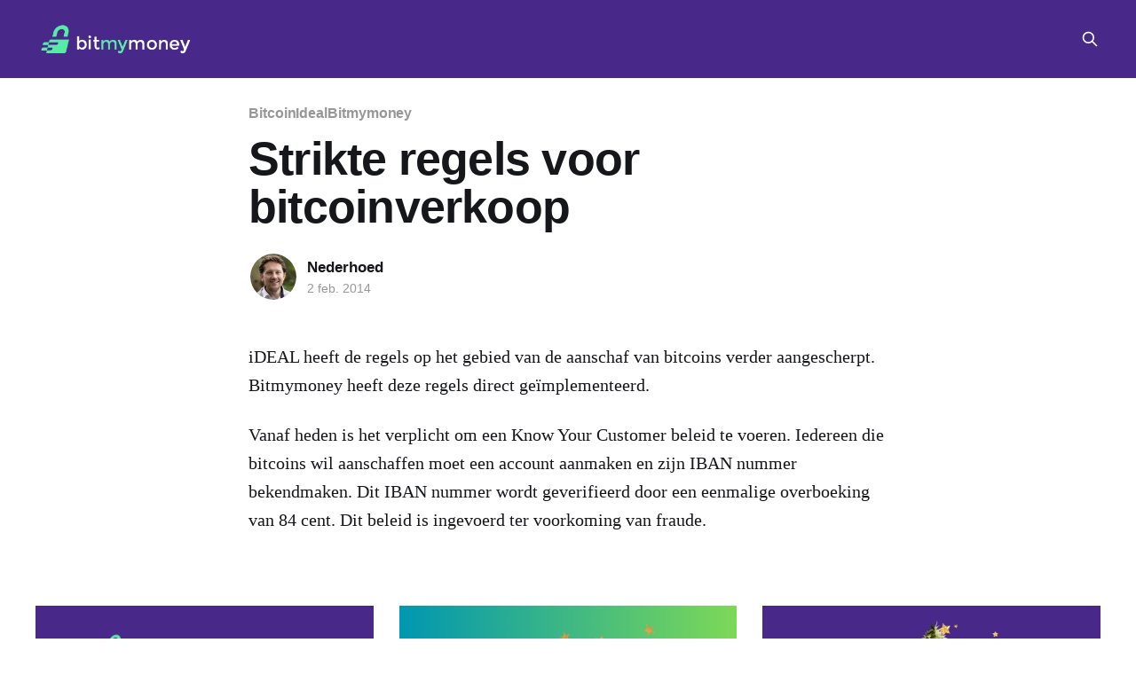

--- FILE ---
content_type: text/html; charset=utf-8
request_url: https://blog.bitmymoney.com/strikte-regels-voor-bitcoinverkoop/
body_size: 3737
content:
<!DOCTYPE html>
<html lang="nl">
<head>

    <title>Strikte regels voor bitcoinverkoop</title>
    <meta charset="utf-8" />
    <meta http-equiv="X-UA-Compatible" content="IE=edge" />
    <meta name="HandheldFriendly" content="True" />
    <meta name="viewport" content="width=device-width, initial-scale=1.0" />

    <link rel="stylesheet" type="text/css" href="https://blog.bitmymoney.com/assets/built/screen.css?v=116772169e" />

    <link rel="icon" href="https://blog.bitmymoney.com/content/images/size/w256h256/2021/01/blog-logo.png" type="image/png">
    <link rel="canonical" href="https://blog.bitmymoney.com/strikte-regels-voor-bitcoinverkoop/">
    <meta name="referrer" content="no-referrer-when-downgrade">
    
    <meta property="og:site_name" content="Bitmymoney Nieuws">
    <meta property="og:type" content="article">
    <meta property="og:title" content="Strikte regels voor bitcoinverkoop">
    <meta property="og:description" content="iDEAL heeft de regels op het gebied van de aanschaf van bitcoins verder
aangescherpt. Bitmymoney heeft deze regels direct geïmplementeerd.

Vanaf heden is het verplicht om een Know Your Customer beleid te voeren.
Iedereen die bitcoins wil aanschaffen moet een account aanmaken en zijn IBAN
nummer bekendmaken. Dit IBAN nummer">
    <meta property="og:url" content="https://blog.bitmymoney.com/strikte-regels-voor-bitcoinverkoop/">
    <meta property="og:image" content="https://blog.bitmymoney.com/content/images/size/w1200/2020/02/stock-1.jpg">
    <meta property="article:published_time" content="2014-02-02T05:00:00.000Z">
    <meta property="article:modified_time" content="2014-02-02T05:00:00.000Z">
    <meta property="article:tag" content="Bitcoin">
    <meta property="article:tag" content="Ideal">
    <meta property="article:tag" content="Bitmymoney">
    
    <meta name="twitter:card" content="summary_large_image">
    <meta name="twitter:title" content="Strikte regels voor bitcoinverkoop">
    <meta name="twitter:description" content="iDEAL heeft de regels op het gebied van de aanschaf van bitcoins verder
aangescherpt. Bitmymoney heeft deze regels direct geïmplementeerd.

Vanaf heden is het verplicht om een Know Your Customer beleid te voeren.
Iedereen die bitcoins wil aanschaffen moet een account aanmaken en zijn IBAN
nummer bekendmaken. Dit IBAN nummer">
    <meta name="twitter:url" content="https://blog.bitmymoney.com/strikte-regels-voor-bitcoinverkoop/">
    <meta name="twitter:image" content="https://blog.bitmymoney.com/content/images/size/w1200/2020/02/stock-1.jpg">
    <meta name="twitter:label1" content="Written by">
    <meta name="twitter:data1" content="Nederhoed">
    <meta name="twitter:label2" content="Filed under">
    <meta name="twitter:data2" content="Bitcoin, Ideal, Bitmymoney">
    <meta name="twitter:site" content="@bitmymoney">
    <meta name="twitter:creator" content="@bitmymoney">
    <meta property="og:image:width" content="1200">
    <meta property="og:image:height" content="728">
    
    <script type="application/ld+json">
{
    "@context": "https://schema.org",
    "@type": "Article",
    "publisher": {
        "@type": "Organization",
        "name": "Bitmymoney Nieuws",
        "url": "https://blog.bitmymoney.com/",
        "logo": {
            "@type": "ImageObject",
            "url": "https://blog.bitmymoney.com/content/images/2020/02/Bitmymoney-wit-300x67-1.png"
        }
    },
    "author": {
        "@type": "Person",
        "name": "Nederhoed",
        "image": {
            "@type": "ImageObject",
            "url": "https://blog.bitmymoney.com/content/images/2023/10/nederhoed-social-smile.jpg",
            "width": 1117,
            "height": 1117
        },
        "url": "https://blog.bitmymoney.com/author/nederhoed/",
        "sameAs": [
            "https://www.bitmymoney.com/",
            "https://x.com/bitmymoney"
        ]
    },
    "headline": "Strikte regels voor bitcoinverkoop",
    "url": "https://blog.bitmymoney.com/strikte-regels-voor-bitcoinverkoop/",
    "datePublished": "2014-02-02T05:00:00.000Z",
    "dateModified": "2014-02-02T05:00:00.000Z",
    "keywords": "Bitcoin, Ideal, Bitmymoney",
    "description": "iDEAL heeft de regels op het gebied van de aanschaf van bitcoins verder\naangescherpt. Bitmymoney heeft deze regels direct geïmplementeerd.\n\nVanaf heden is het verplicht om een Know Your Customer beleid te voeren.\nIedereen die bitcoins wil aanschaffen moet een account aanmaken en zijn IBAN\nnummer bekendmaken. Dit IBAN nummer wordt geverifieerd door een eenmalige\noverboeking van 84 cent. Dit beleid is ingevoerd ter voorkoming van fraude.",
    "mainEntityOfPage": "https://blog.bitmymoney.com/strikte-regels-voor-bitcoinverkoop/"
}
    </script>

    <meta name="generator" content="Ghost 6.12">
    <link rel="alternate" type="application/rss+xml" title="Bitmymoney Nieuws" href="https://blog.bitmymoney.com/rss/">
    
    <script defer src="https://cdn.jsdelivr.net/ghost/sodo-search@~1.8/umd/sodo-search.min.js" data-key="204c64011eee05a179500197c0" data-styles="https://cdn.jsdelivr.net/ghost/sodo-search@~1.8/umd/main.css" data-sodo-search="https://bitmymoney.ghost.io/" data-locale="nl" crossorigin="anonymous"></script>
    
    <link href="https://blog.bitmymoney.com/webmentions/receive/" rel="webmention">
    <script defer src="/public/cards.min.js?v=116772169e"></script>
    <link rel="stylesheet" type="text/css" href="/public/cards.min.css?v=116772169e">
    <script defer src="/public/ghost-stats.min.js?v=116772169e" data-stringify-payload="false" data-datasource="analytics_events" data-storage="localStorage" data-host="https://blog.bitmymoney.com/.ghost/analytics/api/v1/page_hit"  tb_site_uuid="22f7fcdd-0e63-437c-94a5-0691561049eb" tb_post_uuid="dc8c435b-9ba0-40a8-9748-819d374e8086" tb_post_type="post" tb_member_uuid="undefined" tb_member_status="undefined"></script><style>:root {--ghost-accent-color: #482888;}</style>

</head>
<body class="post-template tag-bitcoin tag-ideal tag-bitmymoney is-head-left-logo has-cover">
<div class="viewport">

    <header id="gh-head" class="gh-head outer">
        <div class="gh-head-inner inner">
            <div class="gh-head-brand">
                <a class="gh-head-logo" href="https://blog.bitmymoney.com">
                        <img src="https://blog.bitmymoney.com/content/images/2020/02/Bitmymoney-wit-300x67-1.png" alt="Bitmymoney Nieuws">
                </a>
                <button class="gh-search gh-icon-btn" aria-label="Search this site" data-ghost-search><svg xmlns="http://www.w3.org/2000/svg" fill="none" viewBox="0 0 24 24" stroke="currentColor" stroke-width="2" width="20" height="20"><path stroke-linecap="round" stroke-linejoin="round" d="M21 21l-6-6m2-5a7 7 0 11-14 0 7 7 0 0114 0z"></path></svg></button>
                <button class="gh-burger"></button>
            </div>

            <nav class="gh-head-menu">
                
            </nav>

            <div class="gh-head-actions">
                        <button class="gh-search gh-icon-btn" data-ghost-search><svg xmlns="http://www.w3.org/2000/svg" fill="none" viewBox="0 0 24 24" stroke="currentColor" stroke-width="2" width="20" height="20"><path stroke-linecap="round" stroke-linejoin="round" d="M21 21l-6-6m2-5a7 7 0 11-14 0 7 7 0 0114 0z"></path></svg></button>
            </div>
        </div>
    </header>

    <div class="site-content">
        



<main id="site-main" class="site-main">
<article class="article post tag-bitcoin tag-ideal tag-bitmymoney no-image ">

    <header class="article-header gh-canvas">


        <div class="article-tag post-card-tags">
                    <span class="post-card-primary-tag">
                        <a href="/tag/bitcoin/">Bitcoin</a>
                    </span>
                    <span class="post-card-primary-tag">
                        <a href="/tag/ideal/">Ideal</a>
                    </span>
                    <span class="post-card-primary-tag">
                        <a href="/tag/bitmymoney/">Bitmymoney</a>
                    </span>


        </div>

        <h1 class="article-title">Strikte regels voor bitcoinverkoop</h1>

        <div class="article-byline">
        <section class="article-byline-content">

            <ul class="author-list">
                <li class="author-list-item">
                    <a href="/author/nederhoed/" class="author-avatar">
                        <img class="author-profile-image" src="/content/images/size/w100/2023/10/nederhoed-social-smile.jpg" alt="Nederhoed" />
                    </a>
                </li>
            </ul>

            <div class="article-byline-meta">
                <h4 class="author-name"><a href="/author/nederhoed/">Nederhoed</a></h4>
                <div class="byline-meta-content">
                    <time class="byline-meta-date" datetime="2014-02-02">2 feb. 2014</time>
                </div>
            </div>

        </section>
        </div>

    </header>

    <section class="gh-content gh-canvas">
        <!--kg-card-begin: html--><p>iDEAL heeft de regels op het gebied van de aanschaf van bitcoins verder aangescherpt. Bitmymoney heeft deze regels direct geïmplementeerd.</p>
<p>Vanaf heden is het verplicht om een Know Your Customer beleid te voeren. Iedereen die bitcoins wil aanschaffen moet een account aanmaken en zijn IBAN nummer bekendmaken. Dit IBAN nummer wordt geverifieerd door een eenmalige overboeking van 84 cent. Dit beleid is ingevoerd ter voorkoming van fraude. </p><!--kg-card-end: html-->
    </section>


</article>
</main>




            <aside class="read-more-wrap outer">
                <div class="read-more inner">
                        
<article class="post-card post">

    <a class="post-card-image-link" href="/satoshis-rekening-frisse-start-vertrouwde-strategie/">

        <img class="post-card-image"
            srcset="/content/images/size/w300/2026/01/Bitcoingroeiplan-januari--9-.png 300w,
                    /content/images/size/w600/2026/01/Bitcoingroeiplan-januari--9-.png 600w,
                    /content/images/size/w1000/2026/01/Bitcoingroeiplan-januari--9-.png 1000w,
                    /content/images/size/w2000/2026/01/Bitcoingroeiplan-januari--9-.png 2000w"
            sizes="(max-width: 1000px) 400px, 800px"
            src="/content/images/size/w600/2026/01/Bitcoingroeiplan-januari--9-.png"
            alt="Satoshi&#x27;s rekening: Frisse start, vertrouwde strategie"
            loading="lazy"
        />


    </a>

    <div class="post-card-content">

        <a class="post-card-content-link" href="/satoshis-rekening-frisse-start-vertrouwde-strategie/">
            <header class="post-card-header">
                <div class="post-card-tags">
                </div>
                <h2 class="post-card-title">
                    Satoshi&#x27;s rekening: Frisse start, vertrouwde strategie
                </h2>
            </header>
                <div class="post-card-excerpt">Nieuw jaar, zelfde plan.</div>
        </a>

        <footer class="post-card-meta">
            <time class="post-card-meta-date" datetime="2026-01-15">15 jan. 2026</time>
                <span class="post-card-meta-length">4 min read</span>
        </footer>

    </div>

</article>
                        
<article class="post-card post">

    <a class="post-card-image-link" href="/bedankt-voor-een-mooi-jaar/">

        <img class="post-card-image"
            srcset="/content/images/size/w300/2025/12/Sjabloon-blog--91-.png 300w,
                    /content/images/size/w600/2025/12/Sjabloon-blog--91-.png 600w,
                    /content/images/size/w1000/2025/12/Sjabloon-blog--91-.png 1000w,
                    /content/images/size/w2000/2025/12/Sjabloon-blog--91-.png 2000w"
            sizes="(max-width: 1000px) 400px, 800px"
            src="/content/images/size/w600/2025/12/Sjabloon-blog--91-.png"
            alt="Bedankt voor een mooi jaar! 🧡"
            loading="lazy"
        />


    </a>

    <div class="post-card-content">

        <a class="post-card-content-link" href="/bedankt-voor-een-mooi-jaar/">
            <header class="post-card-header">
                <div class="post-card-tags">
                </div>
                <h2 class="post-card-title">
                    Bedankt voor een mooi jaar! 🧡
                </h2>
            </header>
                <div class="post-card-excerpt">Geweldig dat je voor Bitmymoney kiest.</div>
        </a>

        <footer class="post-card-meta">
            <time class="post-card-meta-date" datetime="2025-12-24">24 dec. 2025</time>
                <span class="post-card-meta-length">1 min read</span>
        </footer>

    </div>

</article>
                        
<article class="post-card post">

    <a class="post-card-image-link" href="/satoshis-rekening-consistent-opbouwen/">

        <img class="post-card-image"
            srcset="/content/images/size/w300/2025/12/Nieuw-Bitcoingroeiplan--26-.png 300w,
                    /content/images/size/w600/2025/12/Nieuw-Bitcoingroeiplan--26-.png 600w,
                    /content/images/size/w1000/2025/12/Nieuw-Bitcoingroeiplan--26-.png 1000w,
                    /content/images/size/w2000/2025/12/Nieuw-Bitcoingroeiplan--26-.png 2000w"
            sizes="(max-width: 1000px) 400px, 800px"
            src="/content/images/size/w600/2025/12/Nieuw-Bitcoingroeiplan--26-.png"
            alt="Satoshi&#x27;s rekening: Consistent opbouwen"
            loading="lazy"
        />


    </a>

    <div class="post-card-content">

        <a class="post-card-content-link" href="/satoshis-rekening-consistent-opbouwen/">
            <header class="post-card-header">
                <div class="post-card-tags">
                </div>
                <h2 class="post-card-title">
                    Satoshi&#x27;s rekening: Consistent opbouwen
                </h2>
            </header>
                <div class="post-card-excerpt">Elke maand Bitcoin kopen spreidt je koersrisico.</div>
        </a>

        <footer class="post-card-meta">
            <time class="post-card-meta-date" datetime="2025-12-16">16 dec. 2025</time>
                <span class="post-card-meta-length">4 min read</span>
        </footer>

    </div>

</article>
                </div>
            </aside>



    </div>

    <footer class="site-footer outer">
        <div class="inner">
            <section class="copyright"><a href="https://blog.bitmymoney.com">Bitmymoney Nieuws</a> &copy; 2026</section>
            <nav class="site-footer-nav">
                
            </nav>
            <div class="gh-powered-by"><a href="https://ghost.org/" target="_blank" rel="noopener">Powered by Ghost</a></div>
        </div>
    </footer>

</div>


<script
    src="https://code.jquery.com/jquery-3.5.1.min.js"
    integrity="sha256-9/aliU8dGd2tb6OSsuzixeV4y/faTqgFtohetphbbj0="
    crossorigin="anonymous">
</script>
<script src="https://blog.bitmymoney.com/assets/built/casper.js?v=116772169e"></script>
<script>
$(document).ready(function () {
    // Mobile Menu Trigger
    $('.gh-burger').click(function () {
        $('body').toggleClass('gh-head-open');
    });
    // FitVids - Makes video embeds responsive
    $(".gh-content").fitVids();
});
</script>

<!-- Matomo -->
<script>
  var _paq = window._paq = window._paq || [];
  /* tracker methods like "setCustomDimension" should be called before "trackPageView" */
  _paq.push(["setDoNotTrack", true]);
  _paq.push(['trackPageView']);
  _paq.push(['enableLinkTracking']);
  (function() {
    var u="https://analytics.bitmymoney.com/";
    _paq.push(['setTrackerUrl', u+'matomo.php']);
    _paq.push(['setSiteId', '3']);
    var d=document, g=d.createElement('script'), s=d.getElementsByTagName('script')[0];
    g.async=true; g.src=u+'matomo.js'; s.parentNode.insertBefore(g,s);
  })();
</script>
<!-- End Matomo Code -->

</body>
</html>
